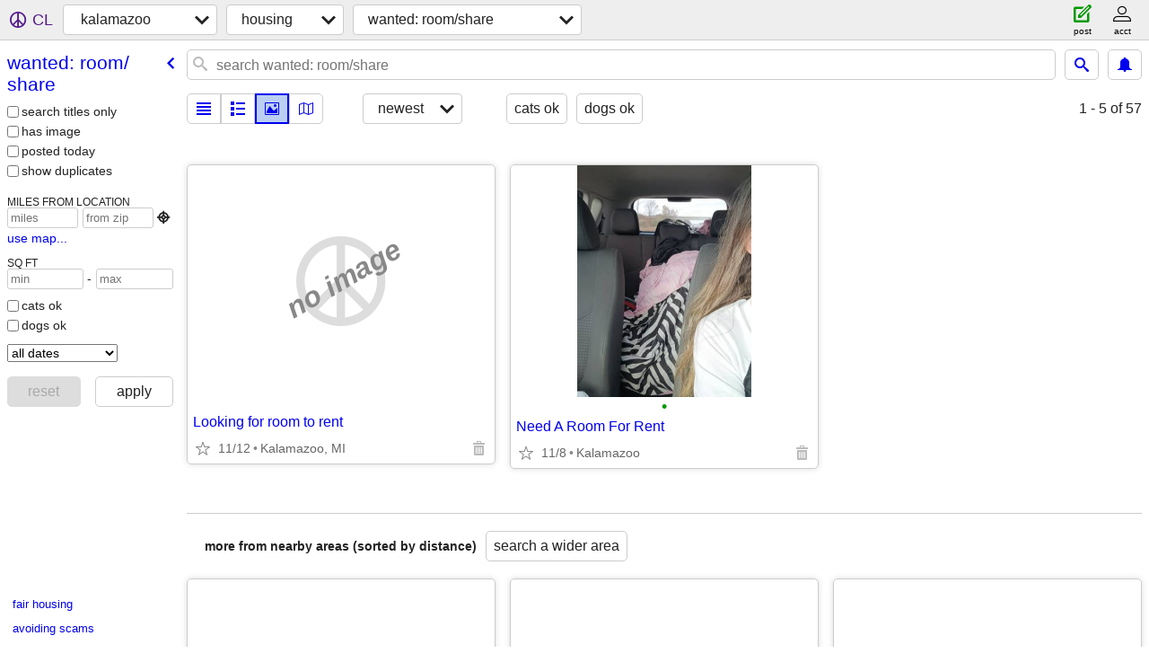

--- FILE ---
content_type: text/html; charset=utf-8
request_url: https://kalamazoo.craigslist.org/search/sha
body_size: 4090
content:
<!DOCTYPE html>
<html>
<head>
    
	<meta charset="UTF-8">
	<meta http-equiv="X-UA-Compatible" content="IE=Edge">
	<meta name="viewport" content="width=device-width,initial-scale=1">
	<meta property="og:site_name" content="craigslist">
	<meta name="twitter:card" content="preview">
	<meta property="og:title" content="kalamazoo wanted: room/share - craigslist">
	<meta name="description" content="kalamazoo wanted: room/share - craigslist">
	<meta property="og:description" content="kalamazoo wanted: room/share - craigslist">
	<meta property="og:url" content="https://kalamazoo.craigslist.org/search/sha">
	<title>kalamazoo wanted: room/share - craigslist</title>
	<link rel="canonical" href="https://kalamazoo.craigslist.org/search/sha">
	<link rel="alternate" href="https://kalamazoo.craigslist.org/search/sha" hreflang="x-default">



    <link rel="icon" href="/favicon.ico" id="favicon" />

<script type="application/ld+json" id="ld_searchpage_data" >
    {"@context":"https://schema.org","breadcrumb":{"itemListElement":[{"@type":"ListItem","name":"kalamazoo.craigslist.org","item":"https://kalamazoo.craigslist.org","position":1},{"@type":"ListItem","item":"https://kalamazoo.craigslist.org/search/hhh","name":"housing","position":2},{"position":3,"name":"wanted: room/share","item":"https://kalamazoo.craigslist.org/search/sha","@type":"ListItem"}],"@context":"https://schema.org","@type":"BreadcrumbList"},"description":"Wanted: Room/Share in Kalamazoo, MI","@type":"SearchResultsPage"}
</script>


<script type="application/ld+json" id="ld_searchpage_results" >
    {"@context":"https://schema.org","itemListElement":[],"@type":"ItemList"}
</script>

    <style>
        body {
            font-family: sans-serif;
        }

        #no-js {
            position: fixed;
            z-index: 100000;
            top: 0;
            bottom: 0;
            left: 0;
            right: 0;
            overflow:auto;
            margin: 0;
            background: transparent;
        }

        #no-js h1 {
            margin: 0;
            padding: .5em;
            color: #00E;
            background-color: #cccccc;
        }

        #no-js  p {
            margin: 1em;
        }

        .no-js header,
        .no-js form,
        .no-js .tsb,
        .unsupported-browser header,
        .unsupported-browser form,
        .unsupported-browser .tsb {
            display: none;
        }

        #curtain {
            display: none;
            position: fixed;
            z-index: 9000;
            top: 0;
            bottom: 0;
            left: 0;
            right: 0;
            margin: 0;
            padding: 0;
            border: 0;
            background: transparent;
        }

        .show-curtain #curtain {
            display: block;
        }

        #curtain .cover,
        #curtain .content {
            position: absolute;
            display: block;
            top: 0;
            bottom: 0;
            left: 0;
            right: 0;
            margin: 0;
            padding: 0;
            border: 0;
        }

        #curtain .cover {
            z-index: 1;
            background-color: white;
        }

        .show-curtain #curtain .cover {
            opacity: 0.7;
        }

        .show-curtain.clear #curtain .cover {
            opacity: 0;
        }

        .show-curtain.opaque #curtain .cover {
            opacity: 1;
        }

        #curtain .content {
            z-index: 2;
            background: transparent;
            color: #00E;

            display: flex;
            flex-direction: column;
            justify-content: center;
            align-items: center;
        }

        .unrecoverable #curtain .content,
        .unsupported-browser #curtain .content {
            display: block;
            align-items: start;
        }

        #curtain h1 {
            margin: 0;
            padding: .5em;
            background-color: #cccccc;
        }

        #curtain  p {
            margin: 1em;
            color: black;
        }

        .pacify #curtain .icom-:after {
            content: "\eb23";
        }

        #curtain .text {
            display: none;
        }

        .loading #curtain .text.loading,
        .reading #curtain .text.reading,
        .writing #curtain .text.writing,
        .saving #curtain .text.saving,
        .searching #curtain .text.searching,
        .unrecoverable #curtain .text.unrecoverable,
        .message #curtain .text.message {
            display: block;
        }

        .unrecoverable #curtain .text.unrecoverable {
        }

        @keyframes rotate {
            from {
                transform: rotate(0deg);
            }
            to {
                transform: rotate(359deg);
            }
        }

        .pacify #curtain .icom- {
            font-size: 3em;
            animation: rotate 2s infinite linear;
        }
    </style>

    <style>
        body {
            margin: 0;
            border: 0;
            padding: 0;
        }

        ol.cl-static-search-results, .cl-static-header {
            display:none;
        }

        .no-js ol.cl-static-search-results, .no-js .cl-static-header {
            display:block;
        }
    </style>


</head>

<body  class="no-js"  >



    <div class="cl-content">
        <main>
        </main>
    </div>

    <div id="curtain">
        <div class="cover"></div>
        <div class="content">
            <div class="icom-"></div>
            <div class="text loading">loading</div>
            <div class="text reading">reading</div>
            <div class="text writing">writing</div>
            <div class="text saving">saving</div>
            <div class="text searching">searching</div>
            <div id="curtainText" class="text message"></div>
            <div class="text unrecoverable">
                 <p><a id="cl-unrecoverable-hard-refresh" href="#" onclick="location.reload(true);">refresh the page.</a></p>
             </div>
         </div>
    </div>



    <script>
        (function() {
            try {
                window.onpageshow = function(event) {
                    if (event.persisted && cl.upTime()>1000 && /iPhone/.test(navigator.userAgent)) {
                        window.location.reload();
                    }
                };

                window.addEventListener('DOMContentLoaded', function() {
                    document.body.classList.remove('no-js');
                });
                document.body.classList.remove('no-js');
            } catch(e) {
                console.log(e);
            }
        })();
    </script>

    
     
     <script src="https://www.craigslist.org/static/www/fe1141f8afb66937ffbab164eb475119c480fc7b.js" crossorigin="anonymous"></script>
     <script>
         window.cl.init(
             'https://www.craigslist.org/static/www/',
             '',
             'www',
             'search',
             {
'areaAbbrev': "kzo",
'areaCoords': ["42.291698","-85.587196"],
'areaId': "261",
'areaName': "kalamazoo",
'defaultLocale': "en_US",
'initialCategoryAbbr': "sha",
'location': {"areaId":261,"lon":-85.587,"country":"US","radius":1,"region":"MI","lat":42.292,"postal":"49019","city":"Kalamazoo","url":"kalamazoo.craigslist.org"},
'nearbyAreas': [{"host":"battlecreek","name":"battle creek"},{"host":"swmi","name":"southwest MI"},{"host":"holland","name":"holland"},{"host":"grandrapids","name":"grand rapids"},{"host":"southbend","name":"south bend"},{"name":"jackson, MI","host":"jxn"},{"name":"lansing","host":"lansing"},{"name":"muskegon","host":"muskegon"},{"host":"fortwayne","name":"fort wayne"},{"host":"annarbor","name":"ann arbor"},{"name":"central MI","host":"centralmich"},{"name":"flint","host":"flint"},{"host":"chicago","name":"chicago"},{"host":"toledo","name":"toledo"},{"host":"saginaw","name":"saginaw"},{"name":"monroe, MI","host":"monroemi"},{"host":"racine","name":"kenosha-racine"},{"name":"kokomo","host":"kokomo"},{"name":"milwaukee","host":"milwaukee"},{"name":"detroit metro","host":"detroit"},{"host":"limaohio","name":"lima-findlay"},{"host":"muncie","name":"muncie"},{"host":"tippecanoe","name":"tippecanoe"},{"host":"sheboygan","name":"sheboygan, WI"},{"host":"thumb","name":"the thumb"},{"name":"northern MI","host":"nmi"},{"name":"sandusky","host":"sandusky"},{"name":"port huron","host":"porthuron"},{"host":"richmondin","name":"richmond, IN"},{"host":"indianapolis","name":"indianapolis"},{"host":"janesville","name":"janesville"},{"host":"rockford","name":"rockford"},{"name":"dayton","host":"dayton"},{"name":"mansfield","host":"mansfield"},{"name":"la salle co","host":"lasalle"},{"host":"greenbay","name":"green bay"},{"host":"appleton","name":"appleton"},{"host":"madison","name":"madison"},{"host":"chambana","name":"chambana"},{"host":"cleveland","name":"cleveland"},{"name":"columbus, OH","host":"columbus"},{"host":"bn","name":"bloomington, IL"},{"host":"terrehaute","name":"terre haute"},{"host":"bloomington","name":"bloomington, IN"},{"name":"cincinnati","host":"cincinnati"},{"host":"akroncanton","name":"akron-canton"}],
'seoLinks': 0,
'subareas': [],
'whereAmI': {"nearbyAreas":[{"description":"ann arbor, MI","lat":"42.270802","id":172,"region":"MI","abbr":"aaa","country":"US","name":"ann arbor","subareas":[],"hostname":"annarbor","lon":"-83.726402"},{"country":"US","abbr":"btc","subareas":[],"hostname":"battlecreek","lon":"-85.179703","name":"battle creek","description":"battle creek, MI","region":"MI","id":628,"lat":"42.321201"},{"description":"central michigan","lat":"43.598000","id":434,"region":"MI","abbr":"cmu","country":"US","name":"central MI","hostname":"centralmich","subareas":[],"lon":"-84.780998"},{"description":"chicago","region":"IL","id":11,"lat":"41.849998","country":"US","abbr":"chi","hostname":"chicago","subareas":[{"description":"city of chicago","abbr":"chc","lon":"-87.676216","lat":"41.881813","id":1,"name":"city of chicago"},{"lon":"-87.793557","name":"north chicagoland","lat":"42.104783","id":2,"description":"north chicagoland","abbr":"nch"},{"lat":"41.551512","id":5,"name":"northwest indiana","lon":"-87.279757","description":"northwest indiana","abbr":"nwi"},{"lon":"-88.050019","lat":"42.071617","id":6,"name":"northwest suburbs","abbr":"nwc","description":"northwest suburbs"},{"lon":"-87.727794","id":4,"lat":"41.626809","name":"south chicagoland","description":"south chicagoland","abbr":"sox"},{"lon":"-88.031395","name":"west chicagoland","lat":"41.809820","id":3,"abbr":"wcl","description":"west chicagoland"}],"lon":"-87.650002","name":"chicago"},{"abbr":"fnt","country":"US","name":"flint","lon":"-83.687500","subareas":[],"hostname":"flint","description":"flint, MI","lat":"43.012501","id":259,"region":"MI"},{"description":"fort wayne, IN","region":"IN","id":226,"lat":"41.130600","country":"US","abbr":"fwa","subareas":[],"hostname":"fortwayne","lon":"-85.128899","name":"fort wayne"},{"lat":"42.963299","id":129,"region":"MI","description":"grand rapids, MI","name":"grand rapids","lon":"-85.668098","subareas":[],"hostname":"grandrapids","abbr":"grr","country":"US"},{"id":630,"lat":"42.787498","region":"MI","description":"holland, MI","name":"holland","lon":"-86.108902","subareas":[],"hostname":"holland","abbr":"hld","country":"US"},{"description":"jackson, MI","id":426,"lat":"42.245800","region":"MI","abbr":"jxn","country":"US","name":"jackson, MI","hostname":"jxn","subareas":[],"lon":"-84.401398"},{"subareas":[],"hostname":"racine","lon":"-87.821098","name":"kenosha-racine","country":"US","abbr":"rac","region":"WI","id":552,"lat":"42.584702","description":"kenosha-racine"},{"description":"lansing, MI","region":"MI","id":212,"lat":"42.732498","country":"US","abbr":"lan","subareas":[],"hostname":"lansing","lon":"-84.555603","name":"lansing"},{"abbr":"mnr","country":"US","name":"monroe, MI","hostname":"monroemi","subareas":[],"lon":"-83.397697","description":"monroe, MI","lat":"41.916000","id":629,"region":"MI"},{"name":"muskegon","subareas":[],"hostname":"muskegon","lon":"-86.248299","abbr":"mkg","country":"US","lat":"43.234200","id":554,"region":"MI","description":"muskegon, MI"},{"subareas":[],"lon":"-83.950798","hostname":"saginaw","name":"saginaw","country":"US","abbr":"mbs","region":"MI","lat":"43.419399","id":260,"description":"saginaw-midland-baycity"},{"lat":"41.683300","id":228,"region":"IN","description":"south bend / michiana","name":"south bend","hostname":"southbend","subareas":[],"lon":"-86.250000","abbr":"sbn","country":"US"},{"description":"southwest michigan","id":572,"lat":"41.984001","region":"MI","abbr":"swm","country":"US","name":"southwest MI","subareas":[],"hostname":"swmi","lon":"-86.066902"},{"description":"toledo, OH","region":"OH","lat":"41.663898","id":204,"country":"US","abbr":"tol","hostname":"toledo","subareas":[],"lon":"-83.555298","name":"toledo"}],"searchLocation":0,"subareaId":0,"area":{"description":"kalamazoo, MI","region":"MI","lat":"42.291698","id":261,"country":"US","abbr":"kzo","hostname":"kalamazoo","subareas":[],"lon":"-85.587196","name":"kalamazoo"}}
},
             0
         );
     </script>
     

    
    <iframe id="cl-local-storage" src="https://www.craigslist.org/static/www/localStorage-092e9f9e2f09450529e744902aa7cdb3a5cc868d.html" style="display:none;"></iframe>
    


    <script>
        window.cl.specialCurtainMessages = {
            unsupportedBrowser: [
                "We've detected you are using a browser that is missing critical features.",
                "Please visit craigslist from a modern browser."
            ],
            unrecoverableError: [
                "There was an error loading the page."
            ]
        };
    </script>
    <div class="cl-static-header">
        <a href="/">craigslist</a>
            <h1>Wanted: Room/Share in Kalamazoo, MI</h1>
    </div>

    <ol class="cl-static-search-results">
        <li class="cl-static-hub-links">
            <div>see also</div>
        </li>
        <li class="cl-static-search-result" title="Looking for room to rent">
            <a href="https://kalamazoo.craigslist.org/sha/d/looking-for-room-to-rent/7895309171.html">
                <div class="title">Looking for room to rent</div>

                <div class="details">
                    <div class="price">$0</div>
                    <div class="location">
                        Kalamazoo, MI
                    </div>
                </div>
            </a>
        </li>
        <li class="cl-static-search-result" title="Need A Room For Rent">
            <a href="https://kalamazoo.craigslist.org/sha/d/need-room-for-rent/7894320369.html">
                <div class="title">Need A Room For Rent</div>

                <div class="details">
                    <div class="price">$0</div>
                    <div class="location">
                        Kalamazoo
                    </div>
                </div>
            </a>
        </li>
    </ol>
</body>
</html>
